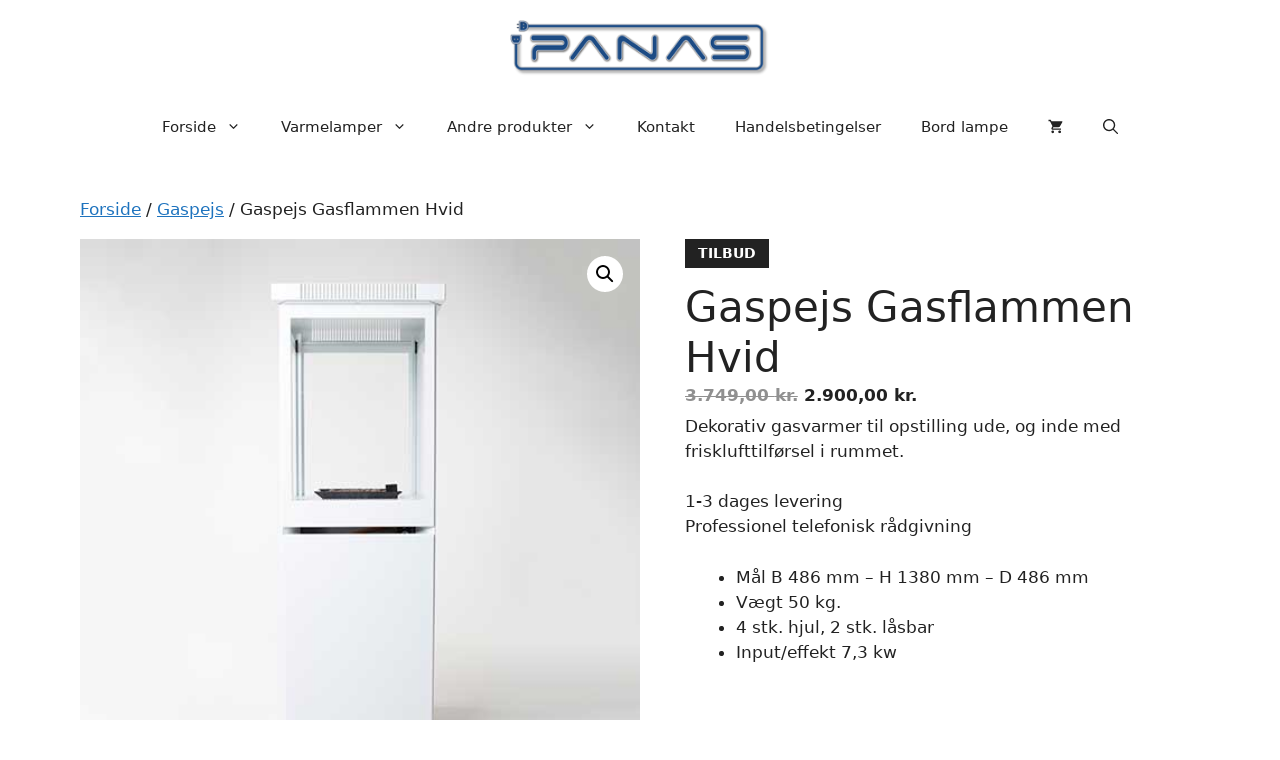

--- FILE ---
content_type: text/css
request_url: https://panas.dk/wp-content/plugins/anyday-woocommerce/assets/public/css/anyday-public.css?ver=6.7.4
body_size: 601
content:
#anyday-order-container {
  margin: 0 0 70px;
  padding: 30px 10px;
  border-radius: 6px;
  background-color: #f4f4f4;
}

@media screen and (min-width: 768px) {
  #anyday-order-container {
    padding: 30px;
  }
}

#anyday-order-title {
  margin: 0 0 14px;
  padding: 0 0 30px;
  border-bottom: 1px solid #cdcdcd;
  font-size: 36px;
  text-align: center;
}

#anyday-order-item {
  display: flex;
  justify-content: space-between;
  align-items: center;
  margin: 14px 0 0;
  padding: 14px 8px 0;
  border-top: 1px solid #cdcdcd;
  font-size: 20px;
}

#anyday-order-item-info {
  display: block;
  font-size: 14px;
  line-height: 1em;
}

#anyday-order-item-info:first-child {
  margin: 0 0 8px;
  color: #000;
  font-size: 20px;
  font-weight: 600;
}

#anyday-order-item:first-child {
  margin: 0;
  padding-top: 0;
  border: 0;
}

#anyday-order-item-total {
  min-width: max-content;
  margin: 0 12px;
  font-size: 18px;
  font-weight: 600;
  color: #333333;
}

#anyday-order-footer {
  display: flex;
  justify-content: flex-end;
  align-items: flex-end;
  flex-direction: column;
  width: 100%;
  margin: 14px 0;
  padding: 14px 8px 0;
  border-top: 1px solid #cdcdcd;
  text-align: end;
}

#anyday-order-total {
  display: block;
  font-size: 20px;
  font-weight: 600;
  color: #000;
}

#anyday-order-status {
  display: block;
  margin: 0 0 12px;
  font-size: 16px;
  color: #333333;
}

#anyday-payment-button {
  margin: 0 4px 0 0;
  padding: 8px;
  background-color: #ccc;
  color: #333;
  outline: none;
}

#anyday-payment-button:last-child {
  margin: 0;
}

@media screen and (min-width: 768px) {
  #anyday-payment-button {
    padding: 8px 20px;
  }
}

#anyday-order-message {
  display: block;
  color: #009600;
}

.payment_method_anyday_payment_gateway label {
  position: relative !important;
}

.payment_method_anyday_payment_gateway label img {
  right: 0 !important;
  max-width: 50px !important;
  max-height: 20px !important;
}